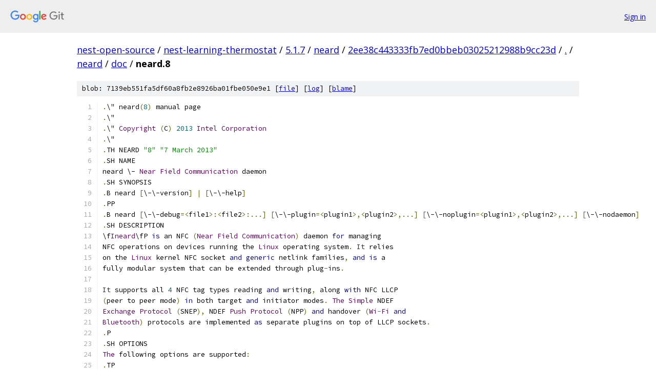

--- FILE ---
content_type: text/html; charset=utf-8
request_url: https://nest-open-source.googlesource.com/nest-learning-thermostat/5.1.7/neard/+/2ee38c443333fb7ed0bbeb03025212988b9cc23d/neard/doc/neard.8
body_size: 2738
content:
<!DOCTYPE html><html lang="en"><head><meta charset="utf-8"><meta name="viewport" content="width=device-width, initial-scale=1"><title>neard/doc/neard.8 - nest-learning-thermostat/5.1.7/neard - Git at Google</title><link rel="stylesheet" type="text/css" href="/+static/base.css"><link rel="stylesheet" type="text/css" href="/+static/prettify/prettify.css"><!-- default customHeadTagPart --></head><body class="Site"><header class="Site-header"><div class="Header"><a class="Header-image" href="/"><img src="//www.gstatic.com/images/branding/lockups/2x/lockup_git_color_108x24dp.png" width="108" height="24" alt="Google Git"></a><div class="Header-menu"> <a class="Header-menuItem" href="https://accounts.google.com/AccountChooser?faa=1&amp;continue=https://nest-open-source.googlesource.com/login/nest-learning-thermostat/5.1.7/neard/%2B/2ee38c443333fb7ed0bbeb03025212988b9cc23d/neard/doc/neard.8">Sign in</a> </div></div></header><div class="Site-content"><div class="Container "><div class="Breadcrumbs"><a class="Breadcrumbs-crumb" href="/?format=HTML">nest-open-source</a> / <a class="Breadcrumbs-crumb" href="/nest-learning-thermostat/">nest-learning-thermostat</a> / <a class="Breadcrumbs-crumb" href="/nest-learning-thermostat/5.1.7/">5.1.7</a> / <a class="Breadcrumbs-crumb" href="/nest-learning-thermostat/5.1.7/neard/">neard</a> / <a class="Breadcrumbs-crumb" href="/nest-learning-thermostat/5.1.7/neard/+/2ee38c443333fb7ed0bbeb03025212988b9cc23d">2ee38c443333fb7ed0bbeb03025212988b9cc23d</a> / <a class="Breadcrumbs-crumb" href="/nest-learning-thermostat/5.1.7/neard/+/2ee38c443333fb7ed0bbeb03025212988b9cc23d/">.</a> / <a class="Breadcrumbs-crumb" href="/nest-learning-thermostat/5.1.7/neard/+/2ee38c443333fb7ed0bbeb03025212988b9cc23d/neard">neard</a> / <a class="Breadcrumbs-crumb" href="/nest-learning-thermostat/5.1.7/neard/+/2ee38c443333fb7ed0bbeb03025212988b9cc23d/neard/doc">doc</a> / <span class="Breadcrumbs-crumb">neard.8</span></div><div class="u-sha1 u-monospace BlobSha1">blob: 7139eb551fa5df60a8fb2e8926ba01fbe050e9e1 [<a href="/nest-learning-thermostat/5.1.7/neard/+/2ee38c443333fb7ed0bbeb03025212988b9cc23d/neard/doc/neard.8">file</a>] [<a href="/nest-learning-thermostat/5.1.7/neard/+log/2ee38c443333fb7ed0bbeb03025212988b9cc23d/neard/doc/neard.8">log</a>] [<a href="/nest-learning-thermostat/5.1.7/neard/+blame/2ee38c443333fb7ed0bbeb03025212988b9cc23d/neard/doc/neard.8">blame</a>]</div><table class="FileContents"><tr class="u-pre u-monospace FileContents-line"><td class="u-lineNum u-noSelect FileContents-lineNum" data-line-number="1"></td><td class="FileContents-lineContents" id="1"><span class="pun">.</span><span class="pln">\&quot; neard</span><span class="pun">(</span><span class="lit">8</span><span class="pun">)</span><span class="pln"> manual page</span></td></tr><tr class="u-pre u-monospace FileContents-line"><td class="u-lineNum u-noSelect FileContents-lineNum" data-line-number="2"></td><td class="FileContents-lineContents" id="2"><span class="pun">.</span><span class="pln">\&quot;</span></td></tr><tr class="u-pre u-monospace FileContents-line"><td class="u-lineNum u-noSelect FileContents-lineNum" data-line-number="3"></td><td class="FileContents-lineContents" id="3"><span class="pun">.</span><span class="pln">\&quot; </span><span class="typ">Copyright</span><span class="pln"> </span><span class="pun">(</span><span class="pln">C</span><span class="pun">)</span><span class="pln"> </span><span class="lit">2013</span><span class="pln"> </span><span class="typ">Intel</span><span class="pln"> </span><span class="typ">Corporation</span></td></tr><tr class="u-pre u-monospace FileContents-line"><td class="u-lineNum u-noSelect FileContents-lineNum" data-line-number="4"></td><td class="FileContents-lineContents" id="4"><span class="pun">.</span><span class="pln">\&quot;</span></td></tr><tr class="u-pre u-monospace FileContents-line"><td class="u-lineNum u-noSelect FileContents-lineNum" data-line-number="5"></td><td class="FileContents-lineContents" id="5"><span class="pun">.</span><span class="pln">TH NEARD </span><span class="str">&quot;8&quot;</span><span class="pln"> </span><span class="str">&quot;7 March 2013&quot;</span></td></tr><tr class="u-pre u-monospace FileContents-line"><td class="u-lineNum u-noSelect FileContents-lineNum" data-line-number="6"></td><td class="FileContents-lineContents" id="6"><span class="pun">.</span><span class="pln">SH NAME</span></td></tr><tr class="u-pre u-monospace FileContents-line"><td class="u-lineNum u-noSelect FileContents-lineNum" data-line-number="7"></td><td class="FileContents-lineContents" id="7"><span class="pln">neard \- </span><span class="typ">Near</span><span class="pln"> </span><span class="typ">Field</span><span class="pln"> </span><span class="typ">Communication</span><span class="pln"> daemon</span></td></tr><tr class="u-pre u-monospace FileContents-line"><td class="u-lineNum u-noSelect FileContents-lineNum" data-line-number="8"></td><td class="FileContents-lineContents" id="8"><span class="pun">.</span><span class="pln">SH SYNOPSIS</span></td></tr><tr class="u-pre u-monospace FileContents-line"><td class="u-lineNum u-noSelect FileContents-lineNum" data-line-number="9"></td><td class="FileContents-lineContents" id="9"><span class="pun">.</span><span class="pln">B neard </span><span class="pun">[</span><span class="pln">\-\-version</span><span class="pun">]</span><span class="pln"> </span><span class="pun">|</span><span class="pln"> </span><span class="pun">[</span><span class="pln">\-\-help</span><span class="pun">]</span></td></tr><tr class="u-pre u-monospace FileContents-line"><td class="u-lineNum u-noSelect FileContents-lineNum" data-line-number="10"></td><td class="FileContents-lineContents" id="10"><span class="pun">.</span><span class="pln">PP</span></td></tr><tr class="u-pre u-monospace FileContents-line"><td class="u-lineNum u-noSelect FileContents-lineNum" data-line-number="11"></td><td class="FileContents-lineContents" id="11"><span class="pun">.</span><span class="pln">B neard </span><span class="pun">[</span><span class="pln">\-\-debug</span><span class="pun">=&lt;</span><span class="pln">file1</span><span class="pun">&gt;:&lt;</span><span class="pln">file2</span><span class="pun">&gt;:...]</span><span class="pln"> </span><span class="pun">[</span><span class="pln">\-\-plugin</span><span class="pun">=&lt;</span><span class="pln">plugin1</span><span class="pun">&gt;,&lt;</span><span class="pln">plugin2</span><span class="pun">&gt;,...]</span><span class="pln"> </span><span class="pun">[</span><span class="pln">\-\-noplugin</span><span class="pun">=&lt;</span><span class="pln">plugin1</span><span class="pun">&gt;,&lt;</span><span class="pln">plugin2</span><span class="pun">&gt;,...]</span><span class="pln"> </span><span class="pun">[</span><span class="pln">\-\-nodaemon</span><span class="pun">]</span></td></tr><tr class="u-pre u-monospace FileContents-line"><td class="u-lineNum u-noSelect FileContents-lineNum" data-line-number="12"></td><td class="FileContents-lineContents" id="12"><span class="pun">.</span><span class="pln">SH DESCRIPTION</span></td></tr><tr class="u-pre u-monospace FileContents-line"><td class="u-lineNum u-noSelect FileContents-lineNum" data-line-number="13"></td><td class="FileContents-lineContents" id="13"><span class="pln">\f</span><span class="typ">Ineard</span><span class="pln">\fP </span><span class="kwd">is</span><span class="pln"> an NFC </span><span class="pun">(</span><span class="typ">Near</span><span class="pln"> </span><span class="typ">Field</span><span class="pln"> </span><span class="typ">Communication</span><span class="pun">)</span><span class="pln"> daemon </span><span class="kwd">for</span><span class="pln"> managing</span></td></tr><tr class="u-pre u-monospace FileContents-line"><td class="u-lineNum u-noSelect FileContents-lineNum" data-line-number="14"></td><td class="FileContents-lineContents" id="14"><span class="pln">NFC operations on devices running the </span><span class="typ">Linux</span><span class="pln"> operating system</span><span class="pun">.</span><span class="pln"> </span><span class="typ">It</span><span class="pln"> relies</span></td></tr><tr class="u-pre u-monospace FileContents-line"><td class="u-lineNum u-noSelect FileContents-lineNum" data-line-number="15"></td><td class="FileContents-lineContents" id="15"><span class="pln">on the </span><span class="typ">Linux</span><span class="pln"> kernel NFC socket </span><span class="kwd">and</span><span class="pln"> </span><span class="kwd">generic</span><span class="pln"> netlink families</span><span class="pun">,</span><span class="pln"> </span><span class="kwd">and</span><span class="pln"> </span><span class="kwd">is</span><span class="pln"> a</span></td></tr><tr class="u-pre u-monospace FileContents-line"><td class="u-lineNum u-noSelect FileContents-lineNum" data-line-number="16"></td><td class="FileContents-lineContents" id="16"><span class="pln">fully modular system that can be extended through plug</span><span class="pun">-</span><span class="pln">ins</span><span class="pun">.</span></td></tr><tr class="u-pre u-monospace FileContents-line"><td class="u-lineNum u-noSelect FileContents-lineNum" data-line-number="17"></td><td class="FileContents-lineContents" id="17"></td></tr><tr class="u-pre u-monospace FileContents-line"><td class="u-lineNum u-noSelect FileContents-lineNum" data-line-number="18"></td><td class="FileContents-lineContents" id="18"><span class="typ">It</span><span class="pln"> supports all </span><span class="lit">4</span><span class="pln"> NFC tag types reading </span><span class="kwd">and</span><span class="pln"> writing</span><span class="pun">,</span><span class="pln"> along </span><span class="kwd">with</span><span class="pln"> NFC LLCP</span></td></tr><tr class="u-pre u-monospace FileContents-line"><td class="u-lineNum u-noSelect FileContents-lineNum" data-line-number="19"></td><td class="FileContents-lineContents" id="19"><span class="pun">(</span><span class="pln">peer to peer mode</span><span class="pun">)</span><span class="pln"> </span><span class="kwd">in</span><span class="pln"> both target </span><span class="kwd">and</span><span class="pln"> initiator modes</span><span class="pun">.</span><span class="pln"> </span><span class="typ">The</span><span class="pln"> </span><span class="typ">Simple</span><span class="pln"> NDEF</span></td></tr><tr class="u-pre u-monospace FileContents-line"><td class="u-lineNum u-noSelect FileContents-lineNum" data-line-number="20"></td><td class="FileContents-lineContents" id="20"><span class="typ">Exchange</span><span class="pln"> </span><span class="typ">Protocol</span><span class="pln"> </span><span class="pun">(</span><span class="pln">SNEP</span><span class="pun">),</span><span class="pln"> NDEF </span><span class="typ">Push</span><span class="pln"> </span><span class="typ">Protocol</span><span class="pln"> </span><span class="pun">(</span><span class="pln">NPP</span><span class="pun">)</span><span class="pln"> </span><span class="kwd">and</span><span class="pln"> handover </span><span class="pun">(</span><span class="typ">Wi</span><span class="pun">-</span><span class="typ">Fi</span><span class="pln"> </span><span class="kwd">and</span></td></tr><tr class="u-pre u-monospace FileContents-line"><td class="u-lineNum u-noSelect FileContents-lineNum" data-line-number="21"></td><td class="FileContents-lineContents" id="21"><span class="typ">Bluetooth</span><span class="pun">)</span><span class="pln"> protocols are implemented </span><span class="kwd">as</span><span class="pln"> separate plugins on top of LLCP sockets</span><span class="pun">.</span></td></tr><tr class="u-pre u-monospace FileContents-line"><td class="u-lineNum u-noSelect FileContents-lineNum" data-line-number="22"></td><td class="FileContents-lineContents" id="22"><span class="pun">.</span><span class="pln">P</span></td></tr><tr class="u-pre u-monospace FileContents-line"><td class="u-lineNum u-noSelect FileContents-lineNum" data-line-number="23"></td><td class="FileContents-lineContents" id="23"><span class="pun">.</span><span class="pln">SH OPTIONS</span></td></tr><tr class="u-pre u-monospace FileContents-line"><td class="u-lineNum u-noSelect FileContents-lineNum" data-line-number="24"></td><td class="FileContents-lineContents" id="24"><span class="typ">The</span><span class="pln"> following options are supported</span><span class="pun">:</span></td></tr><tr class="u-pre u-monospace FileContents-line"><td class="u-lineNum u-noSelect FileContents-lineNum" data-line-number="25"></td><td class="FileContents-lineContents" id="25"><span class="pun">.</span><span class="pln">TP</span></td></tr><tr class="u-pre u-monospace FileContents-line"><td class="u-lineNum u-noSelect FileContents-lineNum" data-line-number="26"></td><td class="FileContents-lineContents" id="26"><span class="pun">.</span><span class="pln">I </span><span class="str">&quot;\-\-version&quot;</span></td></tr><tr class="u-pre u-monospace FileContents-line"><td class="u-lineNum u-noSelect FileContents-lineNum" data-line-number="27"></td><td class="FileContents-lineContents" id="27"><span class="typ">Print</span><span class="pln"> the neard software version </span><span class="kwd">and</span><span class="pln"> </span><span class="kwd">exit</span><span class="pun">.</span></td></tr><tr class="u-pre u-monospace FileContents-line"><td class="u-lineNum u-noSelect FileContents-lineNum" data-line-number="28"></td><td class="FileContents-lineContents" id="28"><span class="pun">.</span><span class="pln">TP</span></td></tr><tr class="u-pre u-monospace FileContents-line"><td class="u-lineNum u-noSelect FileContents-lineNum" data-line-number="29"></td><td class="FileContents-lineContents" id="29"><span class="pun">.</span><span class="pln">I </span><span class="str">&quot;\-\-help&quot;</span></td></tr><tr class="u-pre u-monospace FileContents-line"><td class="u-lineNum u-noSelect FileContents-lineNum" data-line-number="30"></td><td class="FileContents-lineContents" id="30"><span class="typ">Print</span><span class="pln"> neard</span><span class="str">&#39;s available options and exit.</span></td></tr><tr class="u-pre u-monospace FileContents-line"><td class="u-lineNum u-noSelect FileContents-lineNum" data-line-number="31"></td><td class="FileContents-lineContents" id="31"><span class="str">.TP</span></td></tr><tr class="u-pre u-monospace FileContents-line"><td class="u-lineNum u-noSelect FileContents-lineNum" data-line-number="32"></td><td class="FileContents-lineContents" id="32"><span class="str">.I &quot;\-\-debug=&lt;file1&gt;:&lt;file2&gt;:...&quot;</span></td></tr><tr class="u-pre u-monospace FileContents-line"><td class="u-lineNum u-noSelect FileContents-lineNum" data-line-number="33"></td><td class="FileContents-lineContents" id="33"><span class="str">Sets how much information neard sends to the log destination (usually</span></td></tr><tr class="u-pre u-monospace FileContents-line"><td class="u-lineNum u-noSelect FileContents-lineNum" data-line-number="34"></td><td class="FileContents-lineContents" id="34"><span class="str">syslog&#39;</span><span class="pln">s </span><span class="str">&quot;daemon&quot;</span><span class="pln"> facility</span><span class="pun">).</span><span class="pln">  </span><span class="typ">If</span><span class="pln"> the file options are omitted</span><span class="pun">,</span><span class="pln"> </span><span class="kwd">then</span><span class="pln"> debugging</span></td></tr><tr class="u-pre u-monospace FileContents-line"><td class="u-lineNum u-noSelect FileContents-lineNum" data-line-number="35"></td><td class="FileContents-lineContents" id="35"><span class="pln">information </span><span class="kwd">from</span><span class="pln"> all the source files are printed</span><span class="pun">.</span><span class="pln"> </span><span class="typ">If</span><span class="pln"> file options are</span></td></tr><tr class="u-pre u-monospace FileContents-line"><td class="u-lineNum u-noSelect FileContents-lineNum" data-line-number="36"></td><td class="FileContents-lineContents" id="36"><span class="pln">present</span><span class="pun">,</span><span class="pln"> </span><span class="kwd">then</span><span class="pln"> only debug prints </span><span class="kwd">from</span><span class="pln"> that source file are printed</span><span class="pun">.</span></td></tr><tr class="u-pre u-monospace FileContents-line"><td class="u-lineNum u-noSelect FileContents-lineNum" data-line-number="37"></td><td class="FileContents-lineContents" id="37"><span class="typ">Example</span><span class="pun">:</span><span class="pln"> </span><span class="pun">--</span><span class="pln">debug</span><span class="pun">=</span><span class="pln">src</span><span class="pun">/</span><span class="pln">service</span><span class="pun">.</span><span class="pln">c</span><span class="pun">:</span><span class="pln">plugins</span><span class="pun">/</span><span class="pln">wifi</span><span class="pun">.</span><span class="pln">c</span></td></tr><tr class="u-pre u-monospace FileContents-line"><td class="u-lineNum u-noSelect FileContents-lineNum" data-line-number="38"></td><td class="FileContents-lineContents" id="38"><span class="pun">.</span><span class="pln">TP</span></td></tr><tr class="u-pre u-monospace FileContents-line"><td class="u-lineNum u-noSelect FileContents-lineNum" data-line-number="39"></td><td class="FileContents-lineContents" id="39"><span class="pun">.</span><span class="pln">I </span><span class="str">&quot;\-\-plugin=&lt;plugin1&gt;,&lt;plugin2&gt;,...&quot;</span></td></tr><tr class="u-pre u-monospace FileContents-line"><td class="u-lineNum u-noSelect FileContents-lineNum" data-line-number="40"></td><td class="FileContents-lineContents" id="40"><span class="typ">Load</span><span class="pln"> these plugins only</span><span class="pun">.</span><span class="pln"> </span><span class="typ">The</span><span class="pln"> option can be a pattern containing</span></td></tr><tr class="u-pre u-monospace FileContents-line"><td class="u-lineNum u-noSelect FileContents-lineNum" data-line-number="41"></td><td class="FileContents-lineContents" id="41"><span class="str">&quot;*&quot;</span><span class="pln"> </span><span class="kwd">and</span><span class="pln"> </span><span class="str">&quot;?&quot;</span><span class="pln"> characters</span><span class="pun">.</span></td></tr><tr class="u-pre u-monospace FileContents-line"><td class="u-lineNum u-noSelect FileContents-lineNum" data-line-number="42"></td><td class="FileContents-lineContents" id="42"><span class="pun">.</span><span class="pln">TP</span></td></tr><tr class="u-pre u-monospace FileContents-line"><td class="u-lineNum u-noSelect FileContents-lineNum" data-line-number="43"></td><td class="FileContents-lineContents" id="43"><span class="pun">.</span><span class="pln">I </span><span class="str">&quot;\-\-noplugin=&lt;plugin1&gt;,&lt;plugin2&gt;,...&quot;</span></td></tr><tr class="u-pre u-monospace FileContents-line"><td class="u-lineNum u-noSelect FileContents-lineNum" data-line-number="44"></td><td class="FileContents-lineContents" id="44"><span class="typ">Never</span><span class="pln"> load these plugins</span><span class="pun">.</span><span class="pln"> </span><span class="typ">The</span><span class="pln"> option can be a pattern containing</span></td></tr><tr class="u-pre u-monospace FileContents-line"><td class="u-lineNum u-noSelect FileContents-lineNum" data-line-number="45"></td><td class="FileContents-lineContents" id="45"><span class="str">&quot;*&quot;</span><span class="pln"> </span><span class="kwd">and</span><span class="pln"> </span><span class="str">&quot;?&quot;</span><span class="pln"> characters</span><span class="pun">.</span></td></tr><tr class="u-pre u-monospace FileContents-line"><td class="u-lineNum u-noSelect FileContents-lineNum" data-line-number="46"></td><td class="FileContents-lineContents" id="46"><span class="pun">.</span><span class="pln">TP</span></td></tr><tr class="u-pre u-monospace FileContents-line"><td class="u-lineNum u-noSelect FileContents-lineNum" data-line-number="47"></td><td class="FileContents-lineContents" id="47"><span class="pun">.</span><span class="pln">I </span><span class="str">&quot;\-\-nodaemon&quot;</span></td></tr><tr class="u-pre u-monospace FileContents-line"><td class="u-lineNum u-noSelect FileContents-lineNum" data-line-number="48"></td><td class="FileContents-lineContents" id="48"><span class="typ">Do</span><span class="pln"> </span><span class="kwd">not</span><span class="pln"> daemonize</span><span class="pun">.</span><span class="pln"> </span><span class="typ">This</span><span class="pln"> </span><span class="kwd">is</span><span class="pln"> useful </span><span class="kwd">for</span><span class="pln"> debugging</span><span class="pun">,</span><span class="pln"> </span><span class="kwd">and</span><span class="pln"> directs log output to</span></td></tr><tr class="u-pre u-monospace FileContents-line"><td class="u-lineNum u-noSelect FileContents-lineNum" data-line-number="49"></td><td class="FileContents-lineContents" id="49"><span class="pln">the controlling terminal </span><span class="kwd">in</span><span class="pln"> addition to syslog</span><span class="pun">.</span></td></tr><tr class="u-pre u-monospace FileContents-line"><td class="u-lineNum u-noSelect FileContents-lineNum" data-line-number="50"></td><td class="FileContents-lineContents" id="50"><span class="pun">.</span><span class="pln">TP</span></td></tr><tr class="u-pre u-monospace FileContents-line"><td class="u-lineNum u-noSelect FileContents-lineNum" data-line-number="51"></td><td class="FileContents-lineContents" id="51"><span class="pun">.</span><span class="pln">SH SEE ALSO</span></td></tr><tr class="u-pre u-monospace FileContents-line"><td class="u-lineNum u-noSelect FileContents-lineNum" data-line-number="52"></td><td class="FileContents-lineContents" id="52"><span class="pun">.</span><span class="pln">BR neard</span><span class="pun">.</span><span class="pln">conf </span><span class="pun">(</span><span class="lit">5</span><span class="pun">).</span></td></tr></table><script nonce="Jt_zNOvbwdo4cQolmVUw9Q">for (let lineNumEl of document.querySelectorAll('td.u-lineNum')) {lineNumEl.onclick = () => {window.location.hash = `#${lineNumEl.getAttribute('data-line-number')}`;};}</script></div> <!-- Container --></div> <!-- Site-content --><footer class="Site-footer"><div class="Footer"><span class="Footer-poweredBy">Powered by <a href="https://gerrit.googlesource.com/gitiles/">Gitiles</a>| <a href="https://policies.google.com/privacy">Privacy</a>| <a href="https://policies.google.com/terms">Terms</a></span><span class="Footer-formats"><a class="u-monospace Footer-formatsItem" href="?format=TEXT">txt</a> <a class="u-monospace Footer-formatsItem" href="?format=JSON">json</a></span></div></footer></body></html>